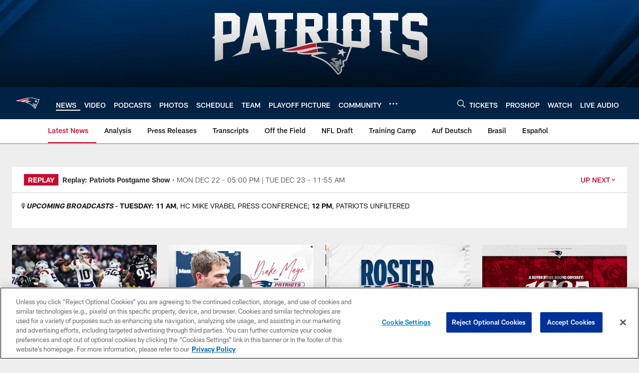

--- FILE ---
content_type: text/html; charset=utf-8
request_url: https://www.google.com/recaptcha/api2/aframe
body_size: 268
content:
<!DOCTYPE HTML><html><head><meta http-equiv="content-type" content="text/html; charset=UTF-8"></head><body><script nonce="r5PzFwVGVV6KYy1jznoUoA">/** Anti-fraud and anti-abuse applications only. See google.com/recaptcha */ try{var clients={'sodar':'https://pagead2.googlesyndication.com/pagead/sodar?'};window.addEventListener("message",function(a){try{if(a.source===window.parent){var b=JSON.parse(a.data);var c=clients[b['id']];if(c){var d=document.createElement('img');d.src=c+b['params']+'&rc='+(localStorage.getItem("rc::a")?sessionStorage.getItem("rc::b"):"");window.document.body.appendChild(d);sessionStorage.setItem("rc::e",parseInt(sessionStorage.getItem("rc::e")||0)+1);localStorage.setItem("rc::h",'1766477873600');}}}catch(b){}});window.parent.postMessage("_grecaptcha_ready", "*");}catch(b){}</script></body></html>

--- FILE ---
content_type: text/javascript
request_url: https://www.patriots.com/compiledassets/js/89eb1a281ea4c36c7f08d85f97486ebc/modules/toggler.js
body_size: 539
content:
define("modules/toggler",["jquery"],function(t){var e={changeText:function(e){e.attr("data-toggler-action")||(e=e.closest("*[data-toggler-action=1]"));var a=e.attr("data-change-text"),n=e.find(".toggler-label"),i=n.length;if(e.hasClass("d3-is-expanded")){var r=e.attr("data-initial-text");r||(r="READ MORE"),e.removeClass("d3-is-expanded"),i?n.text(r):e.text(r)}else e.attr("data-initial-text",t.trim(e.text())),a||(a="COLLAPSE"),e.addClass("d3-is-expanded"),i?n.text(a):e.text(a);e.attr("aria-expanded",e.is(".d3-is-expanded"))},events:{onClick:function(a){return function(n){n.preventDefault();var i=a.find("*[data-toggler]"),r=i.filter("[data-toggler=1]"),d=i.filter("[data-toggler=0]"),o=t(n.target);e.changeText(o),r.attr("data-toggler",0).attr("aria-hidden",!1).toggle(),d.attr("data-toggler",1).attr("aria-hidden",!0).toggle()}}}};return function(){return{options:void 0,initByElement:function(a){var n=this;n.options=t.extend({},e);var i=t(a);i.find("*[data-toggler-action=1]").each(function(){t(this).attr("aria-expanded",t(this).is(".d3-is-expanded")).off("click.toggler").on("click.toggler",n.options.events.onClick(i))})}}}()});
//# sourceMappingURL=toggler.js.map

--- FILE ---
content_type: text/javascript
request_url: https://www.patriots.com/compiledassets/js/89eb1a281ea4c36c7f08d85f97486ebc/modules/iconHelper.js
body_size: 379
content:
define("modules/iconHelper",[],function(){return function(){return{get:function(n,e,o){e=e||"x-large",typeof n!=typeof[]&&(n=[n]);var r=0,i=n.length,t=[];for(r;r<i;r++){var c=n[r],u=document.querySelector(".nfl-o-icon-included--"+c);if(!u)return;var l=u.innerHTML,a=o?' aria-hidden="true"':"";t.push('<span class="js-iconhelper--',c," nfl-o-icon nfl-o-icon--",e,'"><svg class="nfl-o-icon-',c,'" viewBox="',u.getAttribute("data-viewbox"),'"',a,">",l,"</svg></span>")}return t.join("")}}}()});
//# sourceMappingURL=iconHelper.js.map

--- FILE ---
content_type: text/javascript; charset=utf-8
request_url: https://auth-id.patriots.com/accounts.webSdkBootstrap?apiKey=4_vI0YL6NU8SZzUBxdCBCOSg&pageURL=https%3A%2F%2Fwww.patriots.com%2Fnews%2Fupdate-2002-schedule-announced-121706&sdk=js_latest&sdkBuild=18305&format=json
body_size: 415
content:
{
  "callId": "019b4a49352f7b3f80c0f0604e56d25b",
  "errorCode": 0,
  "apiVersion": 2,
  "statusCode": 200,
  "statusReason": "OK",
  "time": "2025-12-23T08:17:50.393Z",
  "hasGmid": "ver4"
}